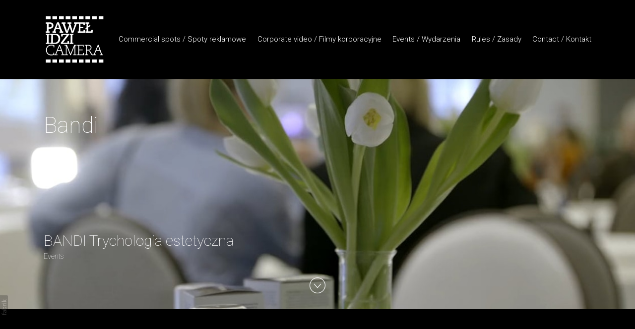

--- FILE ---
content_type: text/html; charset=utf-8
request_url: https://pawel.idzi.camera/portfolio/tagged/bandi
body_size: 8025
content:



<!DOCTYPE html>
<html class="no-js custom-fonts" lang="pl-PL">
    <head prefix="og: http://ogp.me/ns#">
        <link rel="preconnect" href="https://pawel.idzi.camera">
        <link rel="preconnect" href="//static.fabrik.io" />
        <link rel="preconnect" href="//blob.fabrik.io" />
        <meta charset="UTF-8">
        <link rel="canonical" href="https://pawel.idzi.camera/portfolio/tagged/bandi" />
        <title>Portfolio - Bandi - PAWE&#x141; IDZI CAMERA</title>
        <meta name="description" content="dostarcza synergi&#x119; obrazu i d&#x17A;wi&#x119;ku Camera to nie tylko techniczne urz&#x105;dzenie. Oznacza tak&#x17C;e komnat&#x119; - miejsce niezwyk&#x142;e, kameralne, kryj&#x105;ce pewn&#x105; tajemnic&#x119;. Dopiero kiedy tam wejdziemy mo&#x17C;emy to odkry&#x107;, mo&#x17C;e spotka&#x107; si&#x119; z... prawd&#x105; o nas samych? Nie jest jak lustro, ale raczej jak bliski obserwator, kt&#xF3;ry mo&#x17C;e przekaza&#x107; t&#x119; opowie&#x15B;&#x107; dalej, sprawi&#x107; &#x17C;e zostanie na zawsze uchwycona i zapami&#x119;tana. Czy wejdziesz?" />
        <meta name="keywords" content="Pawe&#x142; Idzi, camera, kamera, portfolio, produkcja filmowa, tv, video, reklama, commercial, event, film, Bandi, gabinet kosmetyczny, kobieta, kosmetolog, kosmetologia, kosmetyki, pi&#x119;kno, Tricho-esthetic, trichology, Trychologia, w&#x142;osy, wygl&#x105;d, zabieg" />
        <meta name="url" content="https://pawel.idzi.camera/portfolio/tagged/bandi" />
        <meta property="og:url" content="https://pawel.idzi.camera/portfolio/tagged/bandi" />
        <meta property="og:title" content="Portfolio - Bandi" />
        <meta property="og:description" content="dostarcza synergi&#x119; obrazu i d&#x17A;wi&#x119;ku Camera to nie tylko techniczne urz&#x105;dzenie. Oznacza tak&#x17C;e komnat&#x119; - miejsce niezwyk&#x142;e, kameralne, kryj&#x105;ce pewn&#x105; tajemnic&#x119;. Dopiero kiedy tam wejdziemy mo&#x17C;emy to odkry&#x107;, mo&#x17C;e spotka&#x107; si&#x119; z... prawd&#x105; o nas samych? Nie jest jak lustro, ale raczej jak bliski obserwator, kt&#xF3;ry mo&#x17C;e przekaza&#x107; t&#x119; opowie&#x15B;&#x107; dalej, sprawi&#x107; &#x17C;e zostanie na zawsze uchwycona i zapami&#x119;tana. Czy wejdziesz?" />
        <meta property="og:site_name" content="PAWE&#x141; IDZI CAMERA" />
        <meta property="og:type" content="website" />        
        <meta content="https://static.fabrik.io/qk2/3b7e369ac9979ff7.jpg?lossless=1&amp;w=1280&amp;h=1280&amp;fit=max&amp;s=5cfcf3098f3fe0fee5888a70213af71d" name="twitter:image" /><meta content="https://static.fabrik.io/qk2/3b7e369ac9979ff7.jpg?lossless=1&amp;w=1280&amp;h=1280&amp;fit=max&amp;s=5cfcf3098f3fe0fee5888a70213af71d" property="og:image" /><meta content="image/jpeg" property="og:image:type" />        
        
        <meta name="twitter:card" content="summary_large_image" />

            <link rel="shortcut icon" href="https://static.fabrik.io/qk2/4d14bcddb8bd46c6.ico?s=965219809df64a4f5a3f0757c59af41c" /> 

            <link rel="apple-touch-icon" href="https://static.fabrik.io/qk2/71834c9bc614738c.png?s=ba8a9d2cfed3ce79f8088a7d52090bd4" /> 


        <link href="https://blob.fabrik.io/static/2c96dd/core/fabrik.min.css" rel="stylesheet">


        
        
            <script defer src="https://cloud.umami.is/script.js" data-website-id="059b79ea-6263-4a20-947a-862fbfc8d8ad"></script>
        

        
    <meta name="viewport" content="width=device-width, initial-scale=1.0">
    <style>
    :root {
        --site-title-display: none;
        --site-subtitle-display: none; 
        --site-logo-display: block;
        --site-title-subtitle-display: none;
        --footer-title-display: block;
        --footer-description-display: block;
        --thumbnail-subtitle-display: block;
    }
    </style>
    <link href="https://blob.fabrik.io/qk2/airdura-vars-dccfec4f9a133b93.css" rel="stylesheet" /><link href="https://blob.fabrik.io/static/2c96dd/airdura/theme.css" rel="stylesheet" />

    <style>       

    </style>

    

    </head>

    <body class="fab-projects-tagged fab-portfolio-tagged fab-projects-tagged-bandi tpl-portfolio-herothumbnails social-icon-family-round-stroke-icons">

        


<div class="site-wrapper">
    <header class="main-header main-header--solid">
        <div class="capped">
            <div class="main-header-titles-wrap">
                <div class="main-header-titles">
                    <div class="logo-wrap">
                        
    <a href="/" class="brand brand-img brand-png">
        <img src="https://static.fabrik.io/qk2/ef78ec268fe17401.png?lossless=1&amp;w=480&amp;fit=max&amp;s=845d40729ff7bd9392398db584d065fa" alt="PAWE&#x141; IDZI CAMERA" />
    </a>

<a href="/" class="brand brand-text">

    <span class="brand-title">PAWE&#x141; IDZI CAMERA</span>


</a>
                    </div>
                    <div class="mobile-nav-link-wrap">
                        <button class="mobile-nav-link">
                            <i class="icon icon-menu-nocircle"></i>
                        </button>
                    </div>
                </div>
                <nav>
                    
    <ul class="menu">

          <li class="">

                <a href="/commercial-spots/" target="_self">Commercial spots / Spoty reklamowe</a>

          </li>
          <li class="">

                <a href="/corporate-video/" target="_self">Corporate video / Filmy korporacyjne</a>

          </li>
          <li class="">

                <a href="/events" target="_self">Events / Wydarzenia</a>

          </li>
          <li class="">

                <a href="/pages/rules" target="_self">Rules / Zasady</a>

          </li>
          <li class="">

                <a href="/pages/contact" target="_self">Contact / Kontakt</a>

          </li>
    </ul>

                </nav>
            </div>
        </div>
    </header>

    <main role="main" class="main-body">
        

    <div class="capped">
        <div class="page-header">
            <h1 class="text-super">Bandi</h1>
        </div>
    </div>

    <div class="js-paging-container" data-next-url="">
        

    

<ul class="grid grid-block grid-project-hero js-fixed-header">
    <li>
        <div class="hero-object">

            <a href="/portfolio/bandi-trychologia-estetyczna" class="full-height js-link mfp-iframe" data-mfp-src="https://vimeo.com/162049744" data-title="&lt;p&gt;Relacja z konferencji prasowej w hotelu Bristol. Zaprezentowana została nowość na polskim rynku: linia Tricho-esthetic. To pierwsze polskie preparaty trychologiczne przeznaczone do kompleksowych zabieg&#243;w i pielęgnacji domowej, kt&#243;re wspomagają terapię farmakologiczną i pozwalają włosom odzyskać zdrowy i piękny wygląd. Tym samym BANDI &lt;a href=&quot;http://bandi.com&quot;&gt;http://bandi.com&lt;/a&gt; jako pierwsza polska marka rozpoczęła nową erę zabieg&#243;w trychologicznych w salonach. Goście mieli okazję poddać się diagnozie sk&#243;ry głowy oraz skorzystać z porad trychologa, co wzbudziło ogromne zainteresowanie.&lt;/p&gt;

&lt;p&gt;Zdjęcia: Paweł Idzi&lt;br&gt;
Dźwięk: Lech Rudzki&lt;br&gt;
Muzyka: &lt;a href=&quot;http://www.bensound.com&quot;&gt;http://www.bensound.com&lt;/a&gt; Acoustic Breeze&lt;/p&gt;
">

                        <picture>
                            <source media="(orientation: landscape)"
                                    srcset="https://static.fabrik.io/qk2/3b7e369ac9979ff7.jpg?lossless=1&amp;ar=2.35:1&amp;fit=crop&amp;w=800&amp;q=90&amp;s=216602defdb3529f046008ce0230ed4d 800w,
                                            https://static.fabrik.io/qk2/3b7e369ac9979ff7.jpg?lossless=1&amp;ar=2.35:1&amp;fit=crop&amp;w=1440&amp;q=90&amp;s=3e068b0f67d5c8d827ece5b74b1a31e7 1440w,
                                            https://static.fabrik.io/qk2/3b7e369ac9979ff7.jpg?lossless=1&amp;ar=2.35:1&amp;fit=crop&amp;w=1920&amp;q=90&amp;s=f466b561649f1677ac7b85c202d143b9 1920w,
                                            https://static.fabrik.io/qk2/3b7e369ac9979ff7.jpg?lossless=1&amp;ar=2.35:1&amp;fit=crop&amp;w=2400&amp;q=90&amp;s=799b5f8b64c670f7623f74168238d285 2400w,
                                            https://static.fabrik.io/qk2/3b7e369ac9979ff7.jpg?lossless=1&amp;ar=2.35:1&amp;fit=crop&amp;w=2800&amp;q=90&amp;s=d8c061e5fd0824aaf1670b50724c973c 2800w,
                                            https://static.fabrik.io/qk2/3b7e369ac9979ff7.jpg?lossless=1&amp;ar=2.35:1&amp;fit=crop&amp;w=1024&amp;q=90&amp;s=ed1fbb05773d0b82126e813d2f81d53c 1024w,
                                            https://static.fabrik.io/qk2/3b7e369ac9979ff7.jpg?lossless=1&amp;ar=2.35:1&amp;fit=crop&amp;w=3840&amp;q=90&amp;s=c41ca64088b9d84e5ec11eb93039e003 3500w">

                            <source media="(orientation: portrait)"
                                    srcset="https://static.fabrik.io/qk2/3b7e369ac9979ff7.jpg?lossless=1&amp;ar=9:16&amp;fit=crop&amp;w=320&amp;q=90&amp;s=1c55da8d838aa7c0714dca7472ceb488 320w,
                                            https://static.fabrik.io/qk2/3b7e369ac9979ff7.jpg?lossless=1&amp;ar=9:16&amp;fit=crop&amp;w=640&amp;q=90&amp;s=2804569860aa9b8819ac6e7a564a56a6 640w,
                                            https://static.fabrik.io/qk2/3b7e369ac9979ff7.jpg?lossless=1&amp;ar=9:16&amp;fit=crop&amp;w=1080&amp;q=90&amp;s=9e30c747b56d2701ca8ec7b2dfac8d81 1080w,
                                            https://static.fabrik.io/qk2/3b7e369ac9979ff7.jpg?lossless=1&amp;ar=9:16&amp;fit=crop&amp;w=1500&amp;q=90&amp;s=d8dbb7360af790f2d7ca2ed9a733353b 1500w,
                                            https://static.fabrik.io/qk2/3b7e369ac9979ff7.jpg?lossless=1&amp;ar=9:16&amp;fit=crop&amp;w=2000&amp;q=90&amp;s=c1d38b1b3fd8c3adae86caa223fcaecd 2000w">

                            <img src="https://static.fabrik.io/qk2/3b7e369ac9979ff7.jpg?lossless=1&amp;w=320&amp;fit=max&amp;s=2d388d2fb7651f627db4ece01056a357" alt="BANDI Trychologia estetyczna" style="height: 100%; width: 100%; object-fit: cover;">
                        </picture>

                <div class="titles-bottom-left">
                    <div class="capped">
                        <div class="titles-row">
                            <div class="titles-col">
                                <div class="title-block">
                                    <h2 class="text-feature">BANDI Trychologia estetyczna</h2>
                                        <h6 class="text-subtitle">Events</h6>
                                </div>

                            </div>
                        </div>
                    </div>
                </div>
            </a>
            <div class="pager-down">
                <button class="center icon icon-down"></button>
            </div>
        </div>
    </li>
</ul>

<div class="capped">

    <ul class="grid grid-magazine col-xs-1 col-sm-2 col-md-2 col-lg-4 col-xl-4">
    </ul>

</div>
    </div>


    <div class="pager-to-top">
        <button class="center icon icon-up"></button>
    </div>

    

    </main>
</div>


<footer class="main-footer">

    <div class="main-footer-upper capped">

    <div class="titles-row">
        <div class="titles-col">
            <h3 class="text-default">
                <a href="/">
                    PAWE&#x141; IDZI CAMERA
                </a>
            </h3>

                <div class="text-default">
                    <p>dostarcza synergię obrazu i dźwięku<br><br />
<i>Camera</i> to nie tylko techniczne urządzenie. Oznacza także komnatę - miejsce niezwykłe, kameralne, kryjące pewną tajemnicę. Dopiero kiedy tam wejdziemy możemy to odkryć, może spotkać się z... prawdą o nas samych? Nie jest jak lustro, ale raczej jak bliski obserwator, który może przekazać tę opowieść dalej, sprawić że zostanie na zawsze uchwycona i zapamiętana. <a href="/pages/contact">Czy wejdziesz?</a></p>

                </div>
        </div>
    </div>

    <ul class="site-links"><li><a href="https://vimeo.com/sinclairimage" target="_blank" title="Vimeo"><span>Vimeo</span><svg class="social-icon icon-vimeo" viewBox="0 0 32 32"><path class="classic" d="M12.741 9.12c2.236-.424 2.236 3.431 2.776 5.552.501 2.044.848 3.239 1.311 3.239s1.311-1.158 2.275-2.931-.038-3.354-1.889-2.236c.733-4.474 7.712-5.515 6.825-.425s-5.977 9.407-7.48 10.41c-1.542 1.003-2.93-.385-3.431-1.426-.578-1.157-2.313-7.634-2.776-8.174-.463-.54-1.813.54-1.813.54l-.655-.848s2.737-3.277 4.857-3.701Z"></path><path class="knockout" d="M12.741 9.12c2.236-.424 2.236 3.431 2.776 5.552.501 2.044.848 3.239 1.311 3.239s1.311-1.158 2.275-2.931-.038-3.354-1.889-2.236c.733-4.474 7.712-5.515 6.825-.425s-5.977 9.407-7.48 10.41c-1.542 1.003-2.93-.385-3.431-1.426-.578-1.157-2.313-7.634-2.776-8.174-.463-.54-1.813.54-1.813.54l-.655-.848s2.737-3.277 4.857-3.701ZM0 0V32H32V0H0Z"></path></svg></a></li><li><a href="mailto:pawel@idzi.pl" title="Email"><span>Email</span><svg class="social-icon icon-email" viewBox="0 0 32 32"><path class="classic" d="M24.732 19.73V12.236L20.74 16.063 24.732 19.73ZM8.02 20.678H23.845L19.801 16.962 17.371 19.292C16.638 19.914 15.491 19.914 14.789 19.344L12.144 16.866 8.02 20.678ZM7.268 12.3V19.604L11.194 15.977 7.268 12.3ZM23.809 11.32H8.121L15.601 18.327C15.826 18.505 16.278 18.513 16.549 18.285L23.809 11.321ZM24.742 10C25.436 10 26 10.587 26 11.31V20.689C26 21.411 25.436 22 24.742 22H7.258C6.564 22 6 21.411 6 20.688V11.31C6 10.587 6.564 10 7.258 10H24.742Z"></path><path class="knockout" d="M24.732 19.73V12.236L20.74 16.063 24.732 19.73ZM8.02 20.678H23.845L19.801 16.962 17.371 19.292C16.638 19.914 15.491 19.914 14.789 19.344L12.144 16.866 8.02 20.678ZM7.268 12.3V19.604L11.194 15.977 7.268 12.3ZM23.809 11.32H8.121L15.601 18.327C15.826 18.505 16.278 18.513 16.549 18.285L23.809 11.321ZM24.742 10C25.436 10 26 10.587 26 11.31V20.689C26 21.411 25.436 22 24.742 22H7.258C6.564 22 6 21.411 6 20.688V11.31C6 10.587 6.564 10 7.258 10H24.742ZM0 0V32H32V0H0Z"></path></svg></a></li><li><a href="tel:&#x2B;48607860831" title="Phone"><span>Phone</span><svg class="social-icon icon-phone" viewBox="0 0 32 32"><path class="classic" d="M23.685 20.324a.975.975 0 0 1 .074 1.362c-.538.751-1.872 2.311-2.568 2.311-2.73-.089-5.963-2.769-8.195-5.001S8.089 13.529 8 10.805c-.022-.683 1.549-2.036 2.31-2.582.193-.136.433-.217.692-.218h.045c.251 0 .476.112.625.292.187.259 1.996 3.004 2.195 3.318.067.142.106.307.106.481 0 .238-.072.461-.197.643a74.55 74.55 0 0 1-.809 1.442l-.065.112.075.109a20.033 20.033 0 0 0 2.15 2.451c.751.781 1.553 1.49 2.409 2.13l.157.111.112-.065c.389-.222 1.184-.676 1.448-.814a1.184 1.184 0 0 1 1.122-.086c.338.206 3.065 2.022 3.309 2.193v.003Z"></path><path class="knockout" d="M23.685 20.324a.975.975 0 0 1 .074 1.362c-.538.751-1.872 2.311-2.568 2.311-2.73-.089-5.963-2.769-8.195-5.001S8.089 13.529 8 10.805c-.022-.683 1.549-2.036 2.31-2.582.193-.136.433-.217.692-.218h.045c.251 0 .476.112.625.292.187.259 1.996 3.004 2.195 3.318.067.142.106.307.106.481 0 .238-.072.461-.197.643a74.55 74.55 0 0 1-.809 1.442l-.065.112.075.109a20.033 20.033 0 0 0 2.15 2.451c.751.781 1.553 1.49 2.409 2.13l.157.111.112-.065c.389-.222 1.184-.676 1.448-.814a1.184 1.184 0 0 1 1.122-.086c.338.206 3.065 2.022 3.309 2.193v.003ZM0 0V32H32V0H0Z"></path></svg></a></li></ul>

</div>

        <div class="main-footer-lower">
            <div class="capped">
                <p class="text-tertiary">&copy;2026 PAWEŁ IDZI CAMERA. All rights reserved. No part of this site may be reproduced without permission.</p>
            </div>
        </div>
</footer>

            
<a class="fabrik-tag " href="https://fabrik.io/?utm_source=pawel.idzi.camera&amp;utm_campaign=fabrik-websites&amp;utm_medium=website&amp;utm_content=fabrik-tag" target="_blank" title="Created with Fabrik">
    <svg xmlns="http://www.w3.org/2000/svg" xmlns:xlink="http://www.w3.org/1999/xlink" version="1.1" x="0px" y="0px" viewBox="0 0 16 48" enable-background="new 0 0 16 48" xml:space="preserve">
        <path class="tag-bg" d="M16 1.994l0 44.012c-0.003 1.097 -0.901 1.994 -1.999 1.994l-14.001 0l0 -48l14.001 0c1.098 0 1.996 0.897 1.999 1.994Z" />
        <path fill="#FFFFFF" d="M6.326 9.496c-0.043 -0.063 -0.064 -0.148 -0.064 -0.254l0 -1.083c0 0 2.393 2.245 2.695 2.529c-0.229 0.181 -0.51 0.403 -0.553 0.437c-0.044 0.035 -0.23 0.116 -0.296 0.068l-1.617 -1.506c-0.068 -0.063 -0.123 -0.127 -0.165 -0.191ZM12.712 15.298l-6.45 0l0 1.133l6.45 0l0 -1.133ZM6.332 20.623c-0.047 0.047 -0.07 0.132 -0.07 0.255l0 0.649l6.45 0l0 -1.133l-4.107 0c-0.437 -0.178 -0.77 -0.4 -1 -0.665c-0.229 -0.265 -0.344 -0.595 -0.344 -0.99c0 -0.221 0.02 -0.393 0.06 -0.516c0.04 -0.123 0.06 -0.214 0.06 -0.274c0 -0.102 -0.053 -0.168 -0.159 -0.197l-0.847 -0.146c-0.072 0.123 -0.128 0.257 -0.169 0.401c-0.04 0.144 -0.06 0.306 -0.06 0.484c0 0.437 0.126 0.818 0.379 1.143c0.253 0.325 0.604 0.597 1.054 0.818l-1.006 0.076c-0.114 0.017 -0.194 0.049 -0.241 0.095ZM12.712 12.338l-9.379 0l0 1.14l9.378 0l0 -1.14l0.001 0ZM8.267 11.341l0.098 0.094l0.504 0.448c0.251 0.169 0.47 0.135 0.944 -0.241c0.001 -0.001 0.003 -0.002 0.004 -0.003c0.01 -0.007 2.672 -2.142 2.672 -2.142c0.076 -0.059 0.133 -0.122 0.169 -0.188c0.036 -0.066 0.054 -0.145 0.054 -0.239l0 -1.07c0 0 -4.066 3.216 -4.146 3.276c-0.08 0.06 -0.238 0.123 -0.299 0.065ZM7.211 36.014l-0.822 0l0 1.865l-0.592 0c-0.276 0 -0.507 -0.031 -0.694 -0.092c-0.187 -0.061 -0.337 -0.15 -0.452 -0.264c-0.115 -0.115 -0.197 -0.251 -0.248 -0.411c-0.051 -0.159 -0.076 -0.336 -0.076 -0.532l0 -0.197c0 -0.123 -0.008 -0.219 -0.026 -0.286c-0.017 -0.068 -0.068 -0.104 -0.153 -0.108l-0.567 -0.025c-0.085 0.246 -0.127 0.514 -0.127 0.802c0 0.34 0.051 0.645 0.153 0.917c0.102 0.272 0.251 0.504 0.449 0.697c0.197 0.193 0.439 0.342 0.726 0.446c0.286 0.104 0.614 0.156 0.984 0.156l0.624 0l0 1.018l0.465 0c0.085 0 0.15 -0.029 0.194 -0.086c0.044 -0.057 0.077 -0.13 0.099 -0.22l0.083 -0.713l5.482 0l0 -1.14l-5.502 0l0 -1.827ZM12.75 32.815c0.042 0.202 0.064 0.426 0.064 0.672c0 0.25 -0.035 0.485 -0.105 0.704c-0.07 0.219 -0.176 0.409 -0.316 0.57c-0.14 0.161 -0.318 0.29 -0.534 0.385c-0.215 0.095 -0.47 0.143 -0.763 0.143c-0.255 0 -0.502 -0.07 -0.738 -0.21c-0.236 -0.14 -0.446 -0.366 -0.629 -0.678c-0.183 -0.312 -0.333 -0.72 -0.451 -1.226c-0.117 -0.505 -0.176 -1.123 -0.176 -1.853l-0.506 0c-0.504 0 -0.885 0.107 -1.144 0.322c-0.258 0.214 -0.388 0.532 -0.388 0.952c0 0.276 0.035 0.508 0.105 0.697c0.07 0.189 0.149 0.352 0.236 0.49c0.087 0.138 0.166 0.257 0.236 0.357c0.07 0.1 0.105 0.198 0.105 0.296c0 0.076 -0.02 0.143 -0.06 0.201c-0.04 0.057 -0.09 0.103 -0.15 0.137l-0.363 0.204c-0.344 -0.357 -0.601 -0.741 -0.77 -1.152c-0.17 -0.412 -0.255 -0.868 -0.255 -1.369c0 -0.361 0.059 -0.681 0.178 -0.961c0.119 -0.28 0.284 -0.516 0.497 -0.707c0.212 -0.191 0.469 -0.335 0.77 -0.433c0.301 -0.098 0.633 -0.146 0.993 -0.146l4.126 0l0 0.503c0 0.11 -0.017 0.2 -0.051 0.267c-0.034 0.068 -0.106 0.113 -0.216 0.134l-0.598 0.127c0.153 0.17 0.29 0.335 0.411 0.497c0.121 0.161 0.223 0.331 0.306 0.509c0.083 0.178 0.144 0.367 0.186 0.568ZM12.018 33.149c0 -0.199 -0.02 -0.382 -0.06 -0.548c-0.04 -0.166 -0.098 -0.322 -0.172 -0.468c-0.074 -0.146 -0.164 -0.286 -0.271 -0.42c-0.106 -0.134 -0.227 -0.264 -0.363 -0.392l-1.331 0c0 0.522 0.033 0.966 0.099 1.331c0.066 0.365 0.153 0.662 0.259 0.891c0.107 0.229 0.233 0.396 0.378 0.5c0.145 0.104 0.307 0.156 0.487 0.156c0.171 0 0.318 -0.028 0.442 -0.083c0.124 -0.055 0.225 -0.129 0.304 -0.223c0.079 -0.093 0.137 -0.204 0.173 -0.331c0.037 -0.126 0.055 -0.264 0.055 -0.413ZM12.712 28.607l-9.379 0l0 -1.14l3.858 0c-0.31 -0.267 -0.559 -0.574 -0.748 -0.92c-0.188 -0.345 -0.283 -0.741 -0.283 -1.187c0 -0.374 0.07 -0.711 0.21 -1.012c0.14 -0.301 0.349 -0.558 0.627 -0.77c0.278 -0.212 0.622 -0.376 1.031 -0.49c0.41 -0.115 0.882 -0.172 1.417 -0.172c0.475 0 0.918 0.064 1.328 0.191c0.41 0.127 0.764 0.311 1.063 0.551c0.299 0.24 0.535 0.533 0.707 0.879c0.172 0.346 0.258 0.735 0.258 1.168c0 0.416 -0.081 0.769 -0.242 1.06c-0.161 0.291 -0.386 0.544 -0.675 0.761l0.586 0.057c0.161 0.034 0.242 0.132 0.242 0.293l0 0.731ZM11.75 26.79c0.115 -0.248 0.172 -0.525 0.172 -0.831c0 -0.603 -0.214 -1.065 -0.643 -1.388c-0.429 -0.323 -1.04 -0.484 -1.834 -0.484c-0.42 0 -0.781 0.037 -1.082 0.111c-0.301 0.074 -0.549 0.181 -0.742 0.322c-0.193 0.14 -0.334 0.312 -0.423 0.516c-0.089 0.204 -0.134 0.435 -0.134 0.694c0 0.369 0.085 0.693 0.255 0.971c0.17 0.278 0.41 0.534 0.719 0.767l3.12 0c0.28 -0.204 0.478 -0.43 0.592 -0.678ZM4.547 15.104c-0.095 -0.044 -0.198 -0.067 -0.308 -0.067c-0.11 0 -0.215 0.022 -0.314 0.067c-0.099 0.044 -0.186 0.104 -0.26 0.178c-0.074 0.074 -0.132 0.16 -0.175 0.257c-0.042 0.097 -0.063 0.201 -0.063 0.311c0 0.11 0.021 0.213 0.063 0.308c0.042 0.095 0.101 0.18 0.175 0.254c0.074 0.074 0.161 0.132 0.26 0.175c0.099 0.042 0.204 0.063 0.314 0.063c0.11 0 0.213 -0.021 0.308 -0.063c0.095 -0.042 0.18 -0.1 0.254 -0.175c0.074 -0.074 0.132 -0.159 0.175 -0.254c0.042 -0.095 0.063 -0.198 0.063 -0.308c0 -0.11 -0.021 -0.214 -0.063 -0.311c-0.042 -0.097 -0.1 -0.183 -0.175 -0.257c-0.074 -0.074 -0.159 -0.133 -0.254 -0.178Z" />
    </svg>
</a>


        
    <script src="//ajax.googleapis.com/ajax/libs/jquery/1.12.4/jquery.min.js"></script>
    <script>
        window.jQuery || document.write('<script src="https://blob.fabrik.io/static/2c96dd/core/jquery.min.js"><\/script>')
        $.noConflict();
    </script>
    <script src="https://blob.fabrik.io/static/2c96dd/core/fabrik.min.js"></script>
    <script src="https://blob.fabrik.io/static/2c96dd/airdura/airdura.min.js"></script>
    



    <script>var fontConfig = [
  {
    "provider": "google",
    "fonts": [
      "Roboto:100,300,regular,500,700,900"
    ],
    "fontLoaders": [
      "Roboto:wght@100;300"
    ]
  }
]; fabrik.loadWebFonts(fontConfig);</script><script>fabrik.init();</script><!-- Created with Fabrik - fabrik.io --><!-- 977cdc6d900f - 3.0.141+2c96dd5ecab6da9454bee0773d9b7d02c1cb5503 --></body>
</html> 

--- FILE ---
content_type: text/css
request_url: https://blob.fabrik.io/qk2/airdura-vars-dccfec4f9a133b93.css
body_size: 519
content:
:root{--background-color:#000;--background-color-alt:#161616;--image-title-color:#fff;--focus-color:#dedede;--link-hover-color:#fff;--header-bg:#000;--header-opacity:1;--site-logo-show:true;--site-logo-max-width:240px;--site-title-show:false;--site-title-font-family:"Roboto","Helvetica Neue",Helvetica,Arial,Verdana,sans-serif;--site-title-font-weight:300;--site-title-font-multiplier:1.5;--site-title-line-height:1.5;--site-title-font-style:normal;--site-title-text-transform:none;--site-title-letter-space:0px;--site-title-color-on-solid:#fff;--site-title-color-on-image:#fff;--site-subtitle-show:false;--site-subtitle-font-family:"Roboto","Helvetica Neue",Helvetica,Arial,Verdana,sans-serif;--site-subtitle-font-weight:100;--site-subtitle-font-multiplier:1.5;--site-subtitle-line-height:1.5;--site-subtitle-font-style:normal;--site-subtitle-text-transform:none;--site-subtitle-letter-space:0px;--site-subtitle-color-on-solid:#000;--site-subtitle-color-on-image:#fff;--site-menu-font-family:"Roboto","Helvetica Neue",Helvetica,Arial,Verdana,sans-serif;--site-menu-font-weight:300;--site-menu-font-multiplier:1.5;--site-menu-line-height:1.4;--site-menu-font-style:normal;--site-menu-text-transform:none;--site-menu-letter-space:0px;--site-menu-color-on-solid:#fff;--site-menu-color-on-image:#fff;--site-sub-menu-color:#000;--site-sub-menu-bg-color:#fff;--page-titles-family:"Roboto","Helvetica Neue",Helvetica,Arial,Verdana,sans-serif;--page-titles-weight:100;--page-titles-multiplier:4.5;--page-titles-line-height:1.3;--page-titles-font-style:normal;--page-titles-text-transform:none;--page-titles-letter-space:0px;--page-titles-color:#fff;--font-secondary-family:"Roboto","Helvetica Neue",Helvetica,Arial,Verdana,sans-serif;--font-secondary-weight:100;--font-secondary-mutiplier:3;--titles-line-height:1.4;--titles-font-style:normal;--titles-text-transform:none;--titles-letter-space:0px;--titles-color:#fff;--sub-titles-family:"Roboto","Helvetica Neue",Helvetica,Arial,Verdana,sans-serif;--sub-titles-weight:100;--sub-titles-multiplier:1.5;--sub-titles-line-height:1.4;--sub-titles-font-style:normal;--sub-titles-transform:none;--sub-titles-letter-space:0px;--secondary-color:#dedede;--font-primary-family:"Roboto","Helvetica Neue",Helvetica,Arial,Verdana,sans-serif;--font-primary-weight:300;--font-primary-mutiplier:1.5;--copy-line-height:1.4;--copy-font-style:normal;--copy-text-transform:none;--copy-letter-space:0px;--primary-color:#fff;--tags-family:"Roboto","Helvetica Neue",Helvetica,Arial,Verdana,sans-serif;--tags-weight:300;--tags-multiplier:1.2;--tags-line-height:1.4;--tags-font-style:normal;--tags-text-transform:uppercase;--tags-letter-spacing:0px;--tags-color:#dedede;--overlay-bg:#000;--overlay-opacity:.4;--overlay-text-color:#fff;--overlay-inset:0;--overlay-centered:false;--footer-bg:#000;--footer-color:#fff;--footer-title-show:true;--footer-description-show:true;--social-icon-family:round-stroke-icons;--profile-link-color:#dedede;--profile-link-hover-color:#fff;--homepage_featuredspotlight-grid-gutter:24;--homepage_spotlight-grid-gutter:24;--homepage_coverthumbnails-message-font-multiplier:4.5;--homepage_coverthumbnails-message-font-color:#fff;--homepage_coverthumbnails-message-line-height:1.3;--homepage_covergrid-message-font-multiplier:4.5;--homepage_covergrid-message-font-color:#fff;--homepage_covergrid-message-line-height:1.3;--homepage_coverrows-message-font-multiplier:4.5;--homepage_coverrows-message-font-color:#fff;--homepage_coverrows-message-line-height:1.3;--homepage_coverspotlight-message-font-multiplier:4.5;--homepage_coverspotlight-message-font-color:#fff;--homepage_coverspotlight-message-line-height:1.3;--homepage_coverspotlight-grid-gutter:24;--herospotlight-grid-gutter:24;--spotlight-grid-gutter:24}